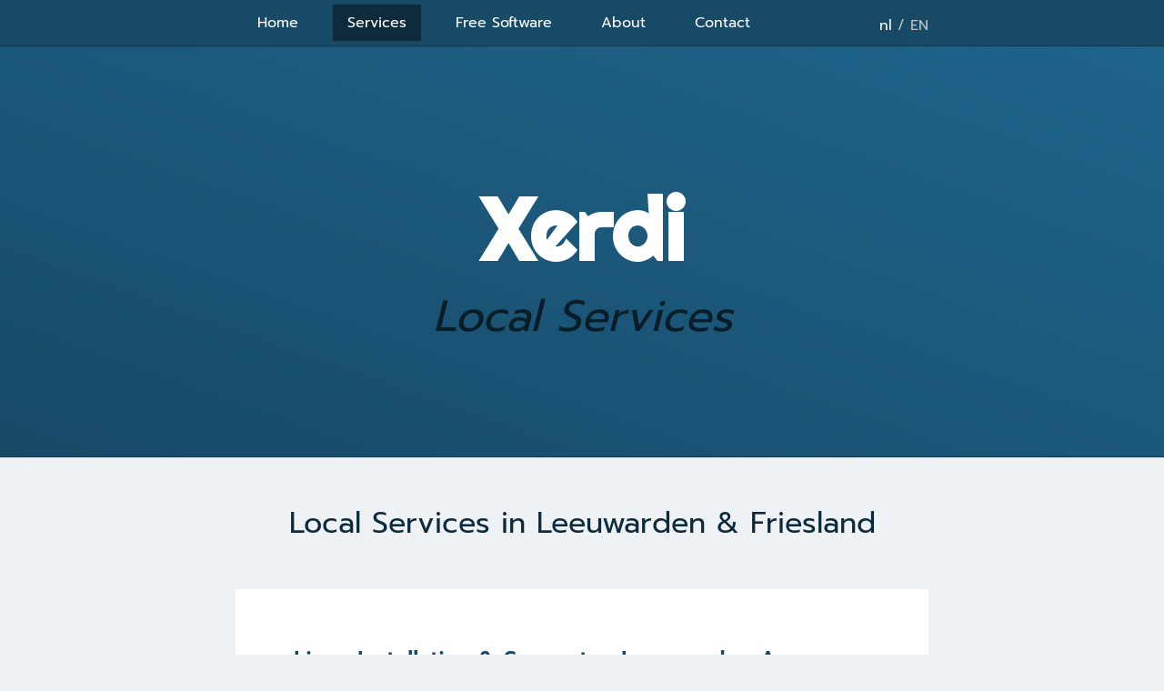

--- FILE ---
content_type: text/html; charset=utf-8
request_url: https://xerdi.com/services
body_size: 2924
content:
<!DOCTYPE html>
<html lang="None">
<head>
    <meta charset="UTF-8">
    <meta name="viewport" content="width=device-width, initial-scale=1">
    <meta name="theme-color" content="#0d2b3c">
    <meta name="description" content="Local services in Leeuwarden &amp; Friesland: Linux installation/support, typesetting (local or remote), and custom software. Open‑source license = discount.">

    <title>Xerdi</title>
    <link rel="shortcut icon" href="/icons/favicon.ico">
<link rel="apple-touch-icon" sizes="180x180" href="/icons/apple-touch-icon.png">
<link rel="icon" type="image/png" sizes="32x32" href="/icons/favicon-32x32.png">
<link rel="icon" type="image/png" sizes="16x16" href="/icons/favicon-16x16.png">
<link rel="manifest" href="/site.webmanifest">
    <link rel="stylesheet" href="/css/main.css">
    <link rel="stylesheet" href="/third-party/%40fortawesome/fontawesome-free/css/all.css">
     
</head>
<body class="loading ">

    <header>
    <div class="header toolbar fixed">
        <nav>
            <ul class="menu-settings">
                <li>
                    <div class="hamburger">
                        <div class="bar"></div>
                        <div class="bar"></div>
                        <div class="bar"></div>
                    </div>
                </li>
            </ul>
        </nav>
        <nav class="menu">
            <ul>
                
                    
                        <li>
                            <a href="/">Home</a>
                        </li>
                    
                
                    
                        <li class="selected">
                            <a href="/services">Services</a>
                        </li>
                    
                
                    
                        <li>
                            <a href="/free-software">Free Software</a>
                        </li>
                    
                
                    
                        <li>
                            <a href="/about">About</a>
                        </li>
                    
                
                    
                        <li>
                            <a href="/contact">Contact</a>
                        </li>
                    
                
            </ul>
            <span class="lang">
                
                    <a href="/services?lang=nl">nl</a> / EN
                
            </span>
        </nav>
    </div>
    
        <div class="header">
            <h1>Xerdi</h1>
            <h2>Local Services</h2>
        </div>
    
</header>


    
    <div class="content">
        
    <div class="row">
        <h1 class="text-dark text-center" style="margin: 0; padding: 16px 0; font-size: 2rem; font-weight: normal;">
            Local Services in Leeuwarden & Friesland
        </h1>
    </div>













    <!-- Linux (Local focus) -->
    <div class="row">
        <article id="linux">
            <h2>Linux Installation & Support — Leeuwarden Area</h2>
            <p>
                On-site help in Leeuwarden and Friesland, plus remote support when preferred. Clean installs, servers, and secure setups tailored to your needs.
            </p>
            <p>
                Recommended: <a href="https://ubuntu.com/tutorials/install-ubuntu-desktop#1-overview" target="_blank">Ubuntu 24.04 LTS</a> for most desktop and server installations. No need to choose a distribution—unless you have specific requirements, which we can discuss.
            </p>
            <p>
                Most people don’t want to install Linux themselves. Xerdi can do the installation for you on-site; afterwards, we handle most support remotely.
            </p>
            <p>
                <a href="/contact?subject=linux-installation" class="btn bg-secondary text-white border-secondary">
                    Schedule installation / Contact
                </a>
            </p>












        </article>
    </div>

    <div class="row">
        <h1 class="text-dark text-center" style="margin: 0; padding: 16px 0; font-size: 2rem; font-weight: normal;"
            id="pdf-excellence">
            PDF Excellence
        </h1>
    </div>













    <!-- PDF Excellence (Local/Remote) -->
    <div class="row">
        <article>
            <h2>Typesetting & Document Production (Local or Remote)</h2>
            <p>
                Professional typesetting for reports, theses, articles, and books using LaTeX and modern toolchains. Available in Leeuwarden or fully remote.
            </p>
            <ul>
                <li>Typography, layout, figures/tables, references, index, and PDF export</li>
                <li>Style guides and publisher requirements handled with care</li>
                <li>Versioned source delivery available on request</li>
            </ul>
            <p>
                Xerdi can also help you install the latest TeX Live on your PC. This lets you fully benefit from the software—something that isn’t possible online services.
            </p>
            <p>
                <a href="/contact?subject=texlive-installation" class="btn bg-indigo text-white border-indigo">
                    TeX Live installation / Contact
                </a>
            </p>
        </article>
    </div>

    <div class="row" id="tailored-software">
        <h1 class="text-dark text-center" style="margin: 0; padding: 16px 0; font-size: 2rem; font-weight: normal;">
            Custom Software (Open-source discount available)
        </h1>
    </div>













    <div class="row">
        <article>
            <h2>Custom Software</h2>
            <p>
                Small to mid-scale applications, automation, and integrations. Python-first and open-source friendly stacks with clear documentation and handover.
            </p>
            <p>
                Choose an open-source license for your project and receive a discount on development fees.
            </p>
            <h3>Service Area</h3>
            <ul>
                <li>Primary: Leeuwarden and Friesland (on-site)</li>
                <li>Remote delivery available in the Netherlands and EU</li>
            </ul>
            <p>
                <a href="/contact?subject=linux-quote" class="btn bg-teal text-white border-teal">
                    Request a Quote
                </a>
            </p>
        </article>
    </div>


    </div>


    <div class="footer">
        <table>
            <thead>
            <tr>
                <th colspan="2">
                    <h2 class="brand">Xerdi</h2>
                </th>
            </tr>
            </thead>
            <tbody>
            <tr class="address">
                <td colspan="2" style="text-align: center">Frans Halsstraat 38, 8932 JC Leeuwarden
                </td>
            </tr>
            <tr>
                <td colspan="2" align="center" style="text-align: center">
                    <a href="/terms-and-conditions.pdf">Terms and Conditions</a>
                    <b>&#903;</b>
                    <a href="/privacystatement.pdf">Privacy declaration</a>
                    <b>&#903;</b>
                    <a href="/disclaimer.pdf">Disclaimer</a>
                </td>
            </tr>
            
            </tbody>
        </table>
    </div>


    
    <script src="https://cdnjs.cloudflare.com/ajax/libs/moment.js/2.29.4/moment-with-locales.min.js" integrity="sha512-42PE0rd+wZ2hNXftlM78BSehIGzezNeQuzihiBCvUEB3CVxHvsShF86wBWwQORNxNINlBPuq7rG4WWhNiTVHFg==" crossorigin="anonymous"></script>

<script>
moment.locale("en");
function flask_moment_render(elem) {{
    const timestamp = moment(elem.dataset.timestamp);
    const func = elem.dataset.function;
    const format = elem.dataset.format;
    const timestamp2 = elem.dataset.timestamp2;
    const no_suffix = elem.dataset.nosuffix;
    const units = elem.dataset.units;
    let args = [];
    if (format)
        args.push(format);
    if (timestamp2)
        args.push(moment(timestamp2));
    if (no_suffix)
        args.push(no_suffix);
    if (units)
        args.push(units);
    elem.textContent = timestamp[func].apply(timestamp, args);
    elem.classList.remove('flask-moment');
    elem.style.display = "";
}}
function flask_moment_render_all() {{
    const moments = document.querySelectorAll('.flask-moment');
    moments.forEach(function(moment) {{
        flask_moment_render(moment);
        const refresh = moment.dataset.refresh;
        if (refresh && refresh > 0) {{
            (function(elem, interval) {{
                setInterval(function() {{
                    flask_moment_render(elem);
                }}, interval);
            }})(moment, refresh);
        }}
    }})
}}
document.addEventListener("DOMContentLoaded", flask_moment_render_all);
</script>

    <script>
moment.locale("None");
</script>
    <script src="/third-party/%40fortawesome/fontawesome-free/js/all.js"></script>
    <script src="/static/js/app.js"></script>

    <script>
        document.addEventListener('DOMContentLoaded', function () {
            document.querySelector('span.lang').addEventListener('click', function (e) {
                this.querySelector('a').click();
            });
            document.querySelector('span.lang a').addEventListener('click', function (e) {
                e.preventDefault();
                window.history.replaceState({}, document.title, e.target.href);
                location.reload();
            });
        });
    </script>

</body>
</html>

--- FILE ---
content_type: text/css; charset=utf-8
request_url: https://xerdi.com/css/main.css
body_size: 5452
content:
@font-face {
  font-family: Prompt;
  src: url("/static/fonts/prompt/Prompt-Regular.ttf");
}
@font-face {
  font-family: Righteous;
  src: url("/static/fonts/righteous/Righteous-Regular.ttf");
}
@font-face {
  font-family: "Source Code Pro";
  src: url("/static/fonts/source_code_pro/SourceCodePro-VariableFont_wght.ttf");
}
.bg-blue {
  background-color: #174A67 !important;
  border-color: #123b52;
}
.text-blue {
  color: #174A67 !important;
}
.border-blue {
  border-color: #174A67 !important;
}
.outline-blue {
  outline-color: #174A67 !important;
}
.bg-indigo {
  background-color: #162164 !important;
  border-color: #111a4f;
}
.text-indigo {
  color: #162164 !important;
}
.border-indigo {
  border-color: #162164 !important;
}
.outline-indigo {
  outline-color: #162164 !important;
}
.bg-purple {
  background-color: #461664 !important;
  border-color: #37114f;
}
.text-purple {
  color: #461664 !important;
}
.border-purple {
  border-color: #461664 !important;
}
.outline-purple {
  outline-color: #461664 !important;
}
.bg-pink {
  background-color: #641648 !important;
  border-color: #4f1139;
}
.text-pink {
  color: #641648 !important;
}
.border-pink {
  border-color: #641648 !important;
}
.outline-pink {
  outline-color: #641648 !important;
}
.bg-red {
  background-color: #641621 !important;
  border-color: #4f111a;
}
.text-red {
  color: #641621 !important;
}
.border-red {
  border-color: #641621 !important;
}
.outline-red {
  outline-color: #641621 !important;
}
.bg-orange {
  background-color: #643316 !important;
  border-color: #4f2811;
}
.text-orange {
  color: #643316 !important;
}
.border-orange {
  border-color: #643316 !important;
}
.outline-orange {
  outline-color: #643316 !important;
}
.bg-yellow {
  background-color: #645a16 !important;
  border-color: #4f4711;
}
.text-yellow {
  color: #645a16 !important;
}
.border-yellow {
  border-color: #645a16 !important;
}
.outline-yellow {
  outline-color: #645a16 !important;
}
.bg-green {
  background-color: #166433 !important;
  border-color: #114f28;
}
.text-green {
  color: #166433 !important;
}
.border-green {
  border-color: #166433 !important;
}
.outline-green {
  outline-color: #166433 !important;
}
.bg-teal {
  background-color: #16645a !important;
  border-color: #114f47;
}
.text-teal {
  color: #16645a !important;
}
.border-teal {
  border-color: #16645a !important;
}
.outline-teal {
  outline-color: #16645a !important;
}
.bg-cyan {
  background-color: #2881b4 !important;
  border-color: #23729f;
}
.text-cyan {
  color: #2881b4 !important;
}
.border-cyan {
  border-color: #2881b4 !important;
}
.outline-cyan {
  outline-color: #2881b4 !important;
}
.bg-white {
  background-color: #fff !important;
  border-color: #d9d9d9;
}
.text-white {
  color: #fff !important;
}
.border-white {
  border-color: #fff !important;
}
.outline-white {
  outline-color: #fff !important;
}
.bg-grey {
  background-color: #edeeef !important;
  border-color: #c6c8ca;
}
.text-grey {
  color: #edeeef !important;
}
.border-grey {
  border-color: #edeeef !important;
}
.outline-grey {
  outline-color: #edeeef !important;
}
.bg-greyer {
  background-color: #e6e7e8 !important;
  border-color: #bec1c3;
}
.text-greyer {
  color: #e6e7e8 !important;
}
.border-greyer {
  border-color: #e6e7e8 !important;
}
.outline-greyer {
  outline-color: #e6e7e8 !important;
}
.bg-greyest {
  background-color: #dee0e0 !important;
  border-color: #b7babb;
}
.text-greyest {
  color: #dee0e0 !important;
}
.border-greyest {
  border-color: #dee0e0 !important;
}
.outline-greyest {
  outline-color: #dee0e0 !important;
}
.bg-default {
  border-color: #c2c2c2;
  background-color: #e8e8e8 !important;
}
.text-default {
  color: #e8e8e8 !important;
}
.border-default {
  border-color: #e8e8e8 !important;
}
.outline-default {
  outline-color: #e8e8e8 !important;
}
.bg-primary {
  border-color: #123b52;
  background-color: #174A67 !important;
}
.text-primary {
  color: #174A67 !important;
}
.border-primary {
  border-color: #174A67 !important;
}
.outline-primary {
  outline-color: #174A67 !important;
}
.bg-secondary {
  border-color: #37114f;
  background-color: #461664 !important;
}
.text-secondary {
  color: #461664 !important;
}
.border-secondary {
  border-color: #461664 !important;
}
.outline-secondary {
  outline-color: #461664 !important;
}
.bg-success {
  border-color: #114f19;
  background-color: #16641F !important;
}
.text-success {
  color: #16641F !important;
}
.border-success {
  border-color: #16641F !important;
}
.outline-success {
  outline-color: #16641F !important;
}
.bg-danger {
  border-color: #4f111a;
  background-color: #641621 !important;
}
.text-danger {
  color: #641621 !important;
}
.border-danger {
  border-color: #641621 !important;
}
.outline-danger {
  outline-color: #641621 !important;
}
.bg-info {
  border-color: #23729f;
  background-color: #2881b4 !important;
}
.text-info {
  color: #2881b4 !important;
}
.border-info {
  border-color: #2881b4 !important;
}
.outline-info {
  outline-color: #2881b4 !important;
}
.bg-warning {
  border-color: #4f4711;
  background-color: #645a16 !important;
}
.text-warning {
  color: #645a16 !important;
}
.border-warning {
  border-color: #645a16 !important;
}
.outline-warning {
  outline-color: #645a16 !important;
}
.bg-light {
  border-color: #23729f;
  background-color: #2881b4 !important;
}
.text-light {
  color: #2881b4 !important;
}
.border-light {
  border-color: #2881b4 !important;
}
.outline-light {
  outline-color: #2881b4 !important;
}
.bg-dark {
  border-color: #081c27;
  background-color: #0d2b3c !important;
}
.text-dark {
  color: #0d2b3c !important;
}
.border-dark {
  border-color: #0d2b3c !important;
}
.outline-dark {
  outline-color: #0d2b3c !important;
}
.bg-darker {
  border-color: #040e13;
  background-color: #091d28 !important;
}
.text-darker {
  color: #091d28 !important;
}
.border-darker {
  border-color: #091d28 !important;
}
.outline-darker {
  outline-color: #091d28 !important;
}
.primary {
  background-color: var(--primary-color, #174A67);
}
.text-primary {
  color: var(--primary-color, #174A67) !important;
}
.border-primary {
  border-color: var(--primary-color, #174A67) !important;
}
.main-content {
  background-color: var(--main-content-color, #eff2f4);
}
.text-main-content {
  color: var(--main-content-color, #eff2f4) !important;
}
.border-main-content {
  border-color: var(--main-content-color, #eff2f4) !important;
}
.primary-content {
  background-color: var(--primary-content-color, #fdfdfd);
}
.text-primary-content {
  color: var(--primary-content-color, #fdfdfd) !important;
}
.border-primary-content {
  border-color: var(--primary-content-color, #fdfdfd) !important;
}
.secondary {
  background-color: var(--secondary-color, #172267);
}
.text-secondary {
  color: var(--secondary-color, #172267) !important;
}
.border-secondary {
  border-color: var(--secondary-color, #172267) !important;
}
.tertiary {
  background-color: var(--tertiary-color, #341767);
}
.text-tertiary {
  color: var(--tertiary-color, #341767) !important;
}
.border-tertiary {
  border-color: var(--tertiary-color, #341767) !important;
}
.quaternary {
  background-color: var(--quaternary-color, #5c1767);
}
.text-quaternary {
  color: var(--quaternary-color, #5c1767) !important;
}
.border-quaternary {
  border-color: var(--quaternary-color, #5c1767) !important;
}
.quinary {
  background-color: var(--quinary-color, #67174a);
}
.text-quinary {
  color: var(--quinary-color, #67174a) !important;
}
.border-quinary {
  border-color: var(--quinary-color, #67174a) !important;
}
.senary {
  background-color: var(--senary-color, #671722);
}
.text-senary {
  color: var(--senary-color, #671722) !important;
}
.border-senary {
  border-color: var(--senary-color, #671722) !important;
}
.septenary {
  background-color: var(--septenary-color, #673417);
}
.text-septenary {
  color: var(--septenary-color, #673417) !important;
}
.border-septenary {
  border-color: var(--septenary-color, #673417) !important;
}
.octonary {
  background-color: var(--octonary-color, #675c17);
}
.text-octonary {
  color: var(--octonary-color, #675c17) !important;
}
.border-octonary {
  border-color: var(--octonary-color, #675c17) !important;
}
.nonary {
  background-color: var(--nonary-color, #4a6717);
}
.text-nonary {
  color: var(--nonary-color, #4a6717) !important;
}
.border-nonary {
  border-color: var(--nonary-color, #4a6717) !important;
}
.denary {
  background-color: var(--denary-color, #226717);
}
.text-denary {
  color: var(--denary-color, #226717) !important;
}
.border-denary {
  border-color: var(--denary-color, #226717) !important;
}
.eleventh {
  background-color: var(--eleventh-color, #176734);
}
.text-eleventh {
  color: var(--eleventh-color, #176734) !important;
}
.border-eleventh {
  border-color: var(--eleventh-color, #176734) !important;
}
.duodenary {
  background-color: var(--duodenary-color, #17675c);
}
.text-duodenary {
  color: var(--duodenary-color, #17675c) !important;
}
.border-duodenary {
  border-color: var(--duodenary-color, #17675c) !important;
}
:root {
  --primary-color: #174A67;
  --main-content-color: #eff2f4;
  --primary-content-color: #fdfdfd;
  --secondary-color: #172267;
  --tertiary-color: #341767;
  --quaternary-color: #5c1767;
  --quinary-color: #67174a;
  --senary-color: #671722;
  --septenary-color: #673417;
  --octonary-color: #675c17;
  --nonary-color: #4a6717;
  --denary-color: #226717;
  --eleventh-color: #176734;
  --duodenary-color: #17675c;
}
.hamburger {
  display: inline-block;
  cursor: pointer;
  padding: 16px;
}
.hamburger .bar {
  width: 16px;
  height: 2px;
  background-color: #fff;
  margin: 3px 0;
  transition: 0.4s;
}
.hamburger.open .bar:first-child {
  -webkit-transform: rotate(-45deg) translate(-9px, 3px);
  transform: rotate(-45deg) translate(-5px, 3px);
  width: 22px;
}
.hamburger.open .bar:nth-child(2) {
  opacity: 0;
}
.hamburger.open .bar:nth-child(3) {
  -webkit-transform: rotate(45deg) translate(-4px, -3px);
  transform: rotate(45deg) translate(-4px, -2px);
  width: 22px;
}
.centered {
  margin: 0;
  position: absolute;
  top: 50%;
  left: 50%;
  transform: translate(-50%, -50%);
  max-width: 100vw;
  max-height: 100vh;
}
.toolbar {
  position: relative;
  z-index: 2;
  display: block;
  border-bottom: 1px solid #9b9fa1;
  outline: 0;
  box-sizing: border-box;
  background-color: #edeeef;
  -webkit-touch-callout: none;
  -webkit-user-select: none;
  -khtml-user-select: none;
  -moz-user-select: none;
  -ms-user-select: none;
  user-select: none;
}
.toolbar ul {
  transition: all 0.2s ease;
  list-style-type: none;
  margin: 0;
  padding: 0;
}
.toolbar ul li.selected > button,
.toolbar ul li.selected > a {
  background-color: rgba(0, 0, 0, 0.1);
}
.toolbar ul li {
  margin: 0;
  padding: 0;
  height: 50px;
  line-height: 50px;
}
.toolbar ul li label {
  padding-top: 16px;
  padding-bottom: 16px;
}
.toolbar ul li label a {
  color: #174A67;
  text-decoration: none;
}
.toolbar ul li a,
.toolbar ul li button {
  transition: all 0.2s ease;
}
.toolbar ul li a:hover {
  color: #0d2b3c;
  text-decoration: underline;
}
.toolbar ul li button:hover {
  background-color: rgba(0, 0, 0, 0.05);
}
.toolbar ul li > a,
.toolbar ul li > button {
  font-family: inherit;
  font-size: 12pt;
  font-weight: normal;
  cursor: pointer;
  padding: 16px 24px;
  box-sizing: border-box;
  margin: 0;
  color: black;
  border: 1px solid #9b9fa1;
  background-color: transparent;
}
.toolbar ul li > a:hover,
.toolbar ul li > button:hover {
  color: black;
  background-color: rgba(0, 0, 0, 0.05);
  text-decoration: none;
}
@media only screen and (max-width: 768px) {
  .toolbar {
    padding: 0 8px;
    transition: all;
    margin-top: 8px;
  }
  .toolbar ul {
    overflow: hidden;
    width: 100%;
    text-align: center;
  }
  .toolbar ul li {
    width: 100%;
    overflow: hidden;
  }
  .toolbar ul li a,
  .toolbar ul li button {
    width: 100%;
  }
  .toolbar ul li button {
    border-bottom-width: 0;
  }
  .toolbar ul li > a {
    display: block;
    line-height: 20px;
    border-bottom-width: 0;
  }
}
@media only screen and (min-width: 768px) {
  .toolbar ul {
    padding-left: 16px;
    padding-right: 16px;
  }
  .toolbar ul li {
    display: inline;
    vertical-align: middle;
    padding: 8px;
    box-sizing: border-box;
  }
  .toolbar ul li > button,
  .toolbar ul li > a {
    padding: 8px 16px;
    border-color: rgba(1, 1, 1, 0);
  }
  .toolbar ul li.selected > button,
  .toolbar ul li.selected > a {
    border-color: #9b9fa1;
  }
  .toolbar ul li > a {
    border-width: 1px;
    border-style: solid;
  }
  .toolbar ul li > button:hover,
  .toolbar ul li > a:hover {
    border-color: #9b9fa1;
  }
}
@media only screen and (min-width: 1200px) {
  .toolbar nav {
    max-width: 794px;
    margin: 0 auto;
  }
}
header {
  position: relative;
  z-index: 3;
  background-image: linear-gradient(to top right, #174A67, #1f648c);
  -webkit-touch-callout: none;
  -webkit-user-select: none;
  -khtml-user-select: none;
  -moz-user-select: none;
  -ms-user-select: none;
  user-select: none;
}
header .header {
  position: relative;
  display: block;
  border-bottom: 1px solid #123950;
  outline: 1px solid rgba(0, 0, 0, 0.05);
  overflow: hidden;
  z-index: 4;
  box-sizing: border-box;
  color: #fff;
}
header .header h1,
header .header h2 {
  text-align: center;
}
header .header h1 {
  vertical-align: top;
  font-size: 6em;
  margin-bottom: 0;
  color: #fff;
}
header .header h2 {
  color: #091d28;
  font-size: 3em;
  margin-top: 0;
  font-style: oblique;
  font-weight: normal;
}
header .header .menu ul {
  height: auto;
}
header .header .menu .lang {
  position: absolute;
  bottom: 10px;
  right: 16px;
  z-index: 1000;
  cursor: pointer;
  pointer-events: auto;
  color: #bfbfbf;
}
header .header .menu .lang a {
  color: #fff;
}
header .header .menu-settings {
  display: none;
  text-align: left;
}
header .header ul li button,
header .header ul li a {
  color: #fff;
  border: 0;
  background-color: #174A67;
}
header .header ul li button:hover,
header .header ul li a:hover {
  color: #fff;
  background-color: #123950;
}
header .header ul li.selected button,
header .header ul li.selected a {
  border: 0;
  color: #fff;
  background-color: #0d2b3c;
}
header .header ul li a,
header .header ul li a:hover {
  color: #fff;
}
header .header.fixed {
  position: fixed;
  z-index: 5;
  display: block;
  top: 0;
  left: 0;
  right: 0;
  background-color: #174A67;
}
header .header.fixed ~ .header {
  padding: 78px 5px;
}
header .header.fixed nav {
  position: relative;
  overflow: hidden;
  height: 100%;
}
@media only screen and (max-width: 768px) {
  header .header.fixed {
    margin: 0;
  }
  header .header.fixed .menu-settings {
    display: block;
    width: 100%;
  }
  header .header.fixed .menu ul {
    height: 0;
  }
  header .header.fixed .menu ul li {
    width: 100%;
  }
  header .header.fixed .menu ul li a,
  header .header.fixed .menu ul li button {
    width: 100%;
  }
  header .header.fixed .menu ul li a {
    text-decoration: underline;
  }
  header .header h1 {
    margin: 50px 0 16px 0;
  }
}
@media only screen and (min-width: 768px) {
  .menu ul {
    height: 50px !important;
  }
}
.content {
  display: block;
  box-sizing: border-box;
  padding: 0;
  transition: opacity 0.4s ease;
}
body > section {
  min-height: 100vh;
  align-content: center;
  display: flex;
  flex-direction: column;
  justify-content: center;
}
body > section .fancy-block {
  margin: 0 auto;
  max-width: 670px;
}
.row {
  position: relative;
  width: 100%;
  display: block;
  overflow: hidden;
  margin: 32px 0;
  background-color: var(--main-content-color);
}
.row > article {
  background-color: #fff;
}
.aside-section,
.article-section {
  padding: 0;
  margin: 0;
  display: inline-block;
  box-sizing: border-box;
}
.article-section {
  background-color: #fff;
}
.aside-section {
  background-color: #174A67;
  color: #bfbfbf;
}
aside {
  display: flex;
  flex-direction: column;
  height: 100%;
  box-sizing: border-box;
  padding: 40px 32px 16px 32px;
  margin: 0;
}
aside a,
aside a:visited {
  color: #fff;
}
aside a:hover {
  text-decoration: underline;
}
aside h1,
aside h2,
aside h3,
aside h4,
aside h5,
aside h6 {
  color: #fff;
}
aside ul,
aside ol {
  padding-left: 1em;
}
aside ul li,
aside ol li {
  margin-bottom: 8px;
}
aside small {
  margin-top: auto;
}
aside p {
  margin: 4px 0;
}
article {
  padding: 40px 64px 16px 64px;
  overflow: hidden;
  box-sizing: border-box;
  position: relative;
}
article,
aside {
  hyphens: auto;
}
article .icon,
aside .icon {
  vertical-align: center;
  width: 20px;
}
@media only screen and (max-width: 768px) {
  .content {
    padding-left: 8px;
    padding-right: 8px;
  }
  .content .article-section,
  .content .aside-section {
    width: 100%;
  }
  .content article {
    padding: 40px 32px 16px 32px;
  }
  body > section {
    padding: 8px 16px;
    max-width: 100%;
  }
  body > section .fancy-block {
    display: contents;
  }
}
@media only screen and (min-width: 768px) {
  .content {
    z-index: 0;
    padding-left: 16px;
    padding-right: 16px;
  }
  .content .row {
    position: relative;
  }
  .content .row .article-section {
    float: left;
    width: 67%;
    overflow: hidden;
  }
  .content .row .aside-section {
    position: absolute;
    top: 0;
    bottom: 0;
    float: left;
    overflow: hidden;
    width: 33%;
  }
  .content .row .aside-section ~ .article-section {
    float: right !important;
  }
}
@media only screen and (min-width: 1200px) {
  .content {
    width: 794px;
    margin: 0 auto;
  }
}
.text-right {
  text-align: right;
}
.text-left {
  text-align: left;
}
.text-center {
  text-align: center;
}
.text-jusitfy {
  text-align: justify;
}
.text-bold {
  font-weight: bold;
}
.strike {
  text-decoration: line-through;
}
h1,
h2,
h3,
h4,
h5,
h6 {
  color: #174A67;
}
.card {
  position: relative;
  display: block;
  min-width: 250px;
  max-width: 100%;
  overflow-x: hidden;
  overflow-y: auto;
  border: 1px solid #d9d9d9;
  border-radius: 3px;
  background-color: var(--primary-content-color, #fff);
}
.card .card-header {
  padding: 16px;
}
.card .card-header h1,
.card .card-header h2,
.card .card-header h3,
.card .card-header h4,
.card .card-header h5,
.card .card-header h6 {
  margin: 0;
}
.card .card-body {
  padding: 16px 32px;
}
@media only screen and (max-width: 768px) {
  .card {
    width: 95vw;
  }
}
@media only screen and (min-width: 768px) {
  .card {
    width: 100%;
    max-width: 100%;
  }
  .card .card-header,
  .card .card-body {
    padding: 32px;
  }
}
progress {
  width: 100%;
}
.select-arrow {
  fill: #466014;
}
form {
  padding: 16px 64px;
}
form h1 {
  border-bottom: 1px solid #9b9fa1;
}
form .highlight {
  outline: #2881b4 solid 1px;
  border-radius: 3px;
  -moz-outline-radius: 3px;
}
form output {
  padding: 0 8px;
}
form input[type="range"] {
  -webkit-appearance: none;
  appearance: none;
  width: 100%;
  height: 6px;
  background: #edeeef;
  outline: none;
  opacity: 0.85;
  -webkit-transition: 0.2s;
  transition: all 0.2s;
  border-color: #9b9fa1;
}
form input[type=range]::-ms-track {
  width: 100%;
  cursor: pointer;
  /* Hides the slider so custom styles can be added */
  background: transparent;
  border-color: transparent;
  color: transparent;
}
form input[type="range"]:hover {
  opacity: 1;
}
form input[type="range"]::-webkit-slider-thumb {
  -webkit-appearance: none;
  appearance: none;
}
form input[type="range"]::-webkit-slider-thumb,
form input[type="range"]::-moz-range-thumb {
  width: 12px;
  height: 12px;
  background-image: linear-gradient(to top right, #174A67, #1f648c);
  border-color: #0d2b3c;
  cursor: pointer;
  border-radius: 100%;
}
form input[type="text"],
form input[type="email"],
form input[type="password"],
form input[type="currency"],
form select {
  height: 50px;
}
form label[for] {
  vertical-align: top;
}
form input:not([type="range"]):focus,
form textarea:focus,
form select:focus {
  outline: none;
  border: 1px solid #174A67;
}
form select:invalid {
  color: #777;
}
form input:focus:invalid,
form textarea:focus:invalid,
form select:focus:invalid {
  outline: none;
  border-color: #641621;
}
form input,
form textarea,
form select {
  transition: outline-color 0.2s ease, border-color 0.2s ease;
  box-sizing: border-box;
  border: 1px solid #9b9fa1;
  border-radius: 3px;
  outline: 1px solid transparent;
  background-color: #fff;
}
form input,
form textarea,
form select {
  padding-left: 12px;
}
form textarea {
  resize: vertical;
  padding-top: 8px;
}
form select {
  transition: outline-color 0.2s ease, border-color 0.2s ease;
  display: inline-block;
  margin: 0;
  padding: 0.5em 48px 0.5em 1em;
  -webkit-box-sizing: border-box;
  -moz-box-sizing: border-box;
  box-sizing: border-box;
  -moz-appearance: none;
  -webkit-appearance: none;
  background-size: 32px 32px;
  background-image: url("/static/svg/select-arrow.svg");
  background-repeat: no-repeat;
  background-position: right center;
  background-clip: border-box;
  -moz-background-clip: border;
  -webkit-background-clip: border-box;
}
form select optgroup {
  color: #0d2b3c;
}
form select option {
  color: #040e14;
}
form select:focus {
  background-image: url("/static/svg/select-arrow-turned.svg");
  outline: 0;
}
form select:invalid:focus {
  background-image: url("/static/svg/invalid-select-arrow-turned.svg");
}
form select:focus-visible {
  color: transparent;
  text-shadow: 0 0 0 #000;
}
form input[type=file] {
  line-height: 50px;
}
form input[type=file]::file-selector-button,
form input[type=file]::-webkit-file-upload-button {
  transition: all 0.2s ease;
  height: 24px;
  background-color: #fff;
  border: 1px solid #9b9fa1;
  border-radius: 3px;
}
form input[type=file]::-ms-browse {
  transition: all 0.2s ease;
  height: 24px;
  background-color: #fff;
  border: 1px solid #9b9fa1;
  border-radius: 3px;
}
form input[type=file]::-ms-browse:hover {
  border-color: #174A67;
}
form input[type=file]::-webkit-file-upload-button:hover {
  border-color: #174A67;
}
form input[type=file]::file-selector-button:hover {
  border-color: #174A67;
}
input[type=text],
input[type=email],
input[type=password],
input[type=text],
input[type=list],
input[type=currency],
select,
textarea {
  font-size: 1rem;
}
.icon {
  width: 25px;
  height: 25px;
}
.field {
  position: relative;
  overflow: visible;
  margin: 8px 0;
}
.field .icon {
  position: absolute;
  width: 20px;
  height: 20px;
  margin: 15px;
  color: #9b9fa1;
}
.field .icon ~ input,
.field .icon ~ select {
  padding-left: 42px;
}
.field input ~ .icon,
.field select ~ .icon {
  right: 0;
}
.field input,
.field select,
.field textarea {
  width: 100%;
}
form {
  padding: 0;
  margin: 0;
}
form label[for],
form label[for] + input,
form label[for] + textarea,
form label[for] + select {
  display: block;
  width: 100%;
}
code {
  font-family: "Source Code Pro", serif;
}
code.macro {
  font-weight: bold;
  color: #174A67;
}
pre {
  font-family: "Source Code Pro", serif;
  color: #222;
}
pre .keyword {
  color: #174A67;
}
pre .function {
  color: #461664;
}
pre .string {
  color: #16641F;
}
pre .prop {
  color: #162164;
}
pre .number {
  color: #0d2b3c;
}
#openstreetmap {
  width: 100%;
  min-height: 580px;
  max-height: 50vh;
  border: 0;
  margin: 0 auto;
  background-color: white;
}
#maps #openstreetmap[src=""] {
  display: none;
}
#maps {
  width: 100%;
  min-height: 580px;
  max-height: 50vh;
  background-image: url("/static/public/map.jpg");
  background-repeat: no-repeat;
  background-position: top;
  background-size: auto 100vh;
  background-clip: content-box;
}
#maps button[name=scrollup] {
  position: absolute;
  bottom: 8px;
  right: 8px;
}
.btn-group {
  padding-top: 8px;
  text-align: right;
  width: 100%;
  clear: both;
  overflow-x: auto;
  overflow-y: hidden;
  display: flex;
  scrollbar-width: 0;
  scrollbar-color: transparent;
}
.btn {
  cursor: pointer;
  border-radius: 3px;
  border: 1px solid #9b9fa1;
  background-color: transparent;
}
.btn.btn-dark {
  color: #fff;
  background-color: #091d28;
  border: 0 !important;
}
button.btn {
  height: 32px;
  padding: 0 16px;
}
button.btn.large {
  height: 50px;
  padding: 0 32px;
}
a.btn {
  padding: 8px 16px;
  white-space: nowrap;
}
a.btn.large {
  line-height: 50px;
  padding: 11px 27px;
  white-space: nowrap;
}
.btn-group .btn {
  border-radius: 0px;
  border-right-width: 0;
}
.btn-group .btn:first-child {
  border-top-left-radius: 3px;
  border-bottom-left-radius: 3px;
  margin-left: 0;
}
.btn-group .btn:last-child {
  border-right-width: 1px;
  border-top-right-radius: 3px;
  border-bottom-right-radius: 3px;
  margin-right: 0;
}
.btn-group::-webkit-scrollbar {
  display: none;
}
.btn:hover {
  text-decoration: underline;
}
.btn.suggestive {
  color: #174A67;
  border-color: #174A67;
}
.btn.destructive {
  color: #641621;
  border-color: #641621;
}
.btn[disabled] {
  opacity: 0.5;
  cursor: not-allowed;
}
span.color-span {
  display: inline-block;
  width: 1em;
  height: 1em;
  border-radius: 100%;
}
@keyframes fade-in {
  from {
    opacity: 0;
  }
  to {
    opacity: 1;
  }
}
@keyframes fade-out {
  from {
    opacity: 1;
  }
  to {
    opacity: 0;
  }
}
@keyframes slide-up {
  from {
    min-height: 25px;
    transform: translateY(100%);
    opacity: 1;
  }
  to {
    min-height: 0;
    transform: translateY(0);
    opacity: 0;
  }
}
@keyframes slide-down {
  from {
    min-height: 0;
    transform: translateY(-100%);
    opacity: 0;
  }
  to {
    min-height: 25px;
    transform: translateY(0);
    opacity: 1;
  }
}
.slideUp,
form label[for].slideUp {
  overflow-y: hidden;
  width: 100%;
  height: 0;
  margin: 0;
  opacity: 0;
  animation: slide-up 0.4s ease;
}
.slideDown {
  overflow-y: hidden;
  opacity: 1;
  height: auto;
  animation: slide-down 0.4s ease;
}
.fadeIn {
  opacity: 1;
  animation: fade-in 0.2s ease;
}
.fadeOut {
  opacity: 0;
  animation: fade-out 0.2s ease;
}
.slideDown,
.slideUp {
  transition: all 0.4s ease;
}
div.footer {
  position: relative;
  width: 100%;
  z-index: 1;
  text-align: center;
  background-image: linear-gradient(#174A67, #0d2b3c);
  color: #bfbfbf;
  padding: 32px 0;
}
div.footer table {
  width: 100%;
  max-width: 480px;
  margin: 0 auto;
  padding: 16px 0;
  box-sizing: border-box;
}
div.footer table th * {
  margin: 0;
}
div.footer table .address {
  height: 3em;
  vertical-align: top;
}
div.footer table td {
  width: 50%;
}
div.footer table td:first-child {
  text-align: right;
  padding-right: 8px;
}
div.footer table td:last-child {
  text-align: left;
  padding-left: 8px;
}
div.footer .brand {
  font-family: Righteous, sans-serif;
  color: #fff;
}
div.footer a {
  color: #fff;
}
html {
  scroll-behavior: smooth;
  scroll-snap-type: y proximity;
}
a {
  color: #2881b4;
  text-decoration: none;
}
a:hover {
  text-decoration: underline;
}
body.fancy > * {
  scroll-snap-align: start;
  scroll-snap-stop: always;
  scroll-margin-top: 50px;
}
body.fancy .footer {
  scroll-snap-align: end;
}
body {
  width: 100%;
  min-height: 100vh;
  padding: 50px 0 0 0;
  margin: 0;
  position: relative;
  display: flex;
  flex-direction: column;
  justify-content: space-between;
  font-family: Prompt, serif;
  color: #091d28;
  background-color: var(--main-content-color);
}
body .author {
  text-align: right;
  font-style: italic;
}
body .pull-right {
  float: right !important;
  overflow: hidden;
}
body .pull-left {
  float: left !important;
  overflow: hidden;
}
body .grow {
  width: 100%;
}
body .toast {
  padding: 8px 16px;
  border-radius: 3px;
}
h1 .license {
  float: right;
  font-size: 12pt;
  margin-top: 8px;
  color: #2881b4;
  cursor: pointer;
}
.header h1 {
  font-family: Righteous, sans-serif;
}
.stretch {
  width: 100%;
}
.stretch button,
.stretch a {
  flex-grow: 1;
}
table.icon-list tr td:last-child {
  padding-left: 8px;
}


--- FILE ---
content_type: application/javascript
request_url: https://xerdi.com/static/js/app.js
body_size: 1983
content:
(function () {

    document.addEventListener("DOMContentLoaded", function () {
        bind_datalists();
        this.querySelectorAll('.toolbar ul li a, .toolbar ul li button').forEach(el => el.addEventListener('click', toggle_nav));
        this.querySelectorAll('.hamburger').forEach(el => el.addEventListener('click', toggle_menu));
        this.querySelectorAll('input[name=no-js]').forEach(el => {el.name = 'js'; el.value = 'js'});
        const form = this.getElementById('contact-form');
        if (form)
            form.onsubmit = handle_contact_form;
        const fields = this.querySelectorAll('.field');
        for (let field of fields) {
            const target = field.querySelector('input') || field.querySelector('select');
            if (target) {
                field.onclick = function (e) {
                    if (e.target.classList.contains('icon')) {
                        e.preventDefault();
                        this.focus();
                    }
                }.bind(target);
            }
        }

        // enable transitions
        this.querySelector('body').classList.remove('loading');
    });

    function handle_contact_form(event) {
        const form = event.target;
        const formData = new FormData(form);
        const progress = document.createElement('progress');
        form.insertBefore(progress, form.firstChild);

        form.parentElement.scrollIntoView({behavior: "smooth"});
        const btns = form.getElementsByTagName('button');
        for (let btn of btns) {
            btn.setAttribute('disabled', '');
        }

        let req = new XMLHttpRequest();
        req.open(form.method, form.action);
        req.setRequestHeader('Accept', 'application/json');
        req.onload = handle_request({
            done(req) {
                const res = JSON.parse(req.response);
                const toast = document.createElement('div');
                toast.classList.add('toast', res.status === 200 ? 'bg-success' : 'bg-danger', 'text-white', 'text-center');
                toast.innerText = res.message;
                form.insertBefore(toast, form.firstChild);

                for (let btn of btns) {
                    btn.removeAttribute('disabled');
                }
                progress.remove();
            }
        });
        req.onprogress = function (event) {
            if (event.lengthComputable) {
                progress.setAttribute('value', `${event.loaded}`);
                progress.setAttribute('total', `${event.total}`);
            }
        };
        req.send(formData);

        event.preventDefault();
    }

    function handle_request(callbacks) {

        function _handle_request(event) {
            const req = event.target;

            if (req.status) {
                if (req.status < 400) {
                    if (callbacks.success) callbacks.success(req);
                    else console.log(req.status, req.message);
                } else if (req.status < 600) {
                    if (callbacks.error) callbacks.error(req);
                    else console.error(req.status, req.message);
                }
                if (callbacks.done) callbacks.done(req);
            }
        }

        return _handle_request;
    }

    function toggle_menu(event) {
        let hamburger = event.target;
        if (!hamburger.classList.contains('hamburger')) {
            hamburger = hamburger.closest('.hamburger');
        }
        hamburger.classList.toggle('open');
        const menus = document.querySelectorAll('.header .menu ul');

        for (let menu of menus) {
            if (menu.style.height && menu.style.height !== '0px')
                menu.style.height = '0px';
            else
                menu.style.height = `${menu.scrollHeight}px`;
        }
    }

    function toggle_nav(event) {
        const element = event.target;
        const target = element.parentElement;
        const list = target.parentElement;
        const hamburger = document.querySelector('.hamburger');
        const selected = list.getElementsByClassName("selected")[0];
        if (selected === target) {
            event.preventDefault();
            window.scrollTo({top: 0, behavior: 'smooth'});
            return;
        }
        if (selected)
            selected.classList.toggle("selected");
        target.classList.toggle("selected");


        // const toolbar = target.closest('.toolbar');
        // if (toolbar.classList.contains('header')) {
        //     let animationElement;
        //     if (hamburger.offsetParent === null) {
        //         animationElement = target;
        //     } else {
        //         hamburger.click();
        //         animationElement = hamburger;
        //     }
        //     // document.body.classList.add('leave');
        //     // window.scrollTo({top: 0, behavior: 'smooth'});
        //     // document.querySelector('.content').style.opacity = 0;
        //     animationElement.ontransitionend = function () {
        //         document.location = element.href;
        //     };
        //     event.preventDefault();
        // }
    }

    function bind_datalists() {
        const separator = ', ';

        for (const input of document.getElementsByTagName("input")) {
            if (!input.multiple || !input.list) {
                continue;
            }

            if (input.list instanceof HTMLDataListElement) {
                const optionsValues = Array.from(input.list.options).map(opt => opt.value);
                let valueCount = input.value.split(separator).length;

                input.addEventListener("input", () => {
                    if (input.value.endsWith(',')) {
                        input.value += ' ';
                    }
                    const currentValueCount = input.value.split(separator).length;

                    if (valueCount !== currentValueCount) {
                        const lsIndex = input.value.lastIndexOf(separator);
                        const str = lsIndex !== -1 ? input.value.substr(0, lsIndex) + separator : "";
                        filldatalist(input, optionsValues, str);
                        valueCount = currentValueCount;
                    }
                });

                input.addEventListener('blur', () => {
                    if (input.value.endsWith(separator)) {
                        input.value = input.value.substr(0, input.value.length - separator.length);
                    }
                });
            }
        }

        function filldatalist(input, optionValues, optionPrefix) {
            const list = input.list;

            if (list && optionValues.length > 0) {
                list.innerHTML = "";

                const usedOptions = optionPrefix.split(separator).map(value => value.trim());

                for (const optionsValue of optionValues) {
                    if (usedOptions.indexOf(optionsValue) < 0) { // Skip used values
                        const option = document.createElement("option");
                        option.value = optionPrefix + optionsValue;
                        list.append(option);
                    }
                }
            }
        }
    }

})();
